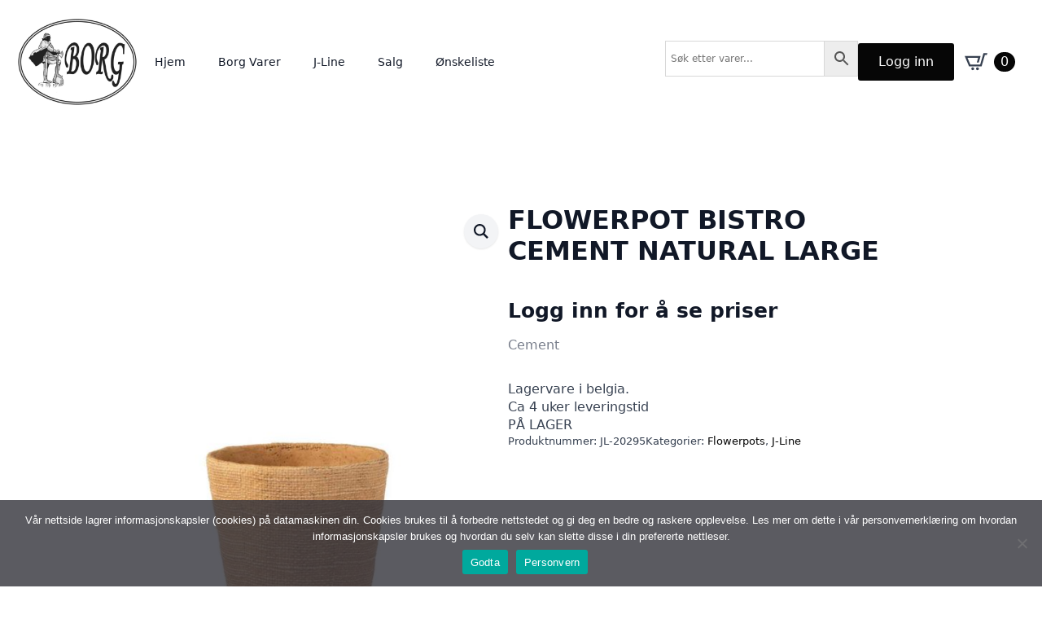

--- FILE ---
content_type: text/css
request_url: https://borgramme.no/wp-content/cache/min/1/wp-content/uploads/breakdance/css/post-484756.css?ver=1768480674
body_size: 653
content:
.breakdance .bde-section-484756-100 .section-container{display:flex;flex-direction:column}@media (max-width:767px){.breakdance .bde-productbuilder-484756-101{--bde-woo-responsive__stack:column;--bde-woo-responsive__width:100%;--bde-woo-responsive__max-width:100%}}.breakdance .bde-columns-484756-102{--columnCount:2;margin-bottom:50px}@media (max-width:1119px){.breakdance .bde-columns-484756-102{--columnCount:2}.breakdance .bde-columns-484756-102.bde-columns{flex-direction:column;flex-wrap:nowrap}.breakdance .bde-columns-484756-102.bde-columns>.bde-column{width:100%}}@media (max-width:1023px){.breakdance .bde-columns-484756-102{--columnCount:2}}@media (max-width:767px){.breakdance .bde-columns-484756-102{--columnCount:2}}@media (max-width:479px){.breakdance .bde-columns-484756-102{--columnCount:2}}.breakdance .bde-column-484756-103{--column-width:50%}.breakdance .bde-column-484756-105{--column-width:50%}.breakdance .bde-heading-484756-106{font-size:32px;margin-bottom:24px}.breakdance .bde-wooproductrating-484756-107{--bde-woo-ratings__star-size:18px;margin-bottom:16px}.breakdance .bde-wooproductprice-484756-108{margin-bottom:16px}.breakdance .bde-rich-text-484756-109{margin-bottom:16px;color:#787e8b}.breakdance .bde-wooproductcartbutton-484756-110 .woocommerce-grouped-product-list-item__quantity{width:148px}.breakdance .bde-wooproductcartbutton-484756-110{margin-bottom:16px}@media (max-width:1119px){.breakdance .bde-wooproductcartbutton-484756-110 .woocommerce-grouped-product-list-item__quantity{width:148px}}@media (max-width:1023px){.breakdance .bde-wooproductcartbutton-484756-110 .woocommerce-grouped-product-list-item__quantity{width:148px}}@media (max-width:767px){.breakdance .bde-wooproductcartbutton-484756-110 .woocommerce-grouped-product-list-item__quantity{width:148px}.breakdance .bde-wooproductcartbutton-484756-110{--bde-woo-responsive__stack:column;--bde-woo-responsive__width:100%;--bde-woo-responsive__max-width:100%}}@media (max-width:479px){.breakdance .bde-wooproductcartbutton-484756-110 .woocommerce-grouped-product-list-item__quantity{width:148px}}.breakdance .bde-wooproductmeta-484756-111 div.product_meta{margin-left:calc(- / 2);margin-right:calc(- / 2)}.breakdance .bde-wooproductmeta-484756-111 div.product_meta>span{padding-left:calc(/ 2);padding-right:calc(/ 2)}.breakdance .bde-wooproductmeta-484756-111 div.product_meta{display:flex;flex-direction:row}@media (max-width:1119px){.breakdance .bde-wooproductmeta-484756-111 div.product_meta{margin-top:calc(- / 2);margin-bottom:calc(- / 2)}.breakdance .bde-wooproductmeta-484756-111 div.product_meta span{padding-top:calc(/ 2);padding-bottom:calc(/ 2)}.breakdance .bde-wooproductmeta-484756-111 div.product_meta{display:flex;flex-direction:column}}@media (max-width:1023px){.breakdance .bde-wooproductmeta-484756-111 div.product_meta{margin-top:calc(- / 2);margin-bottom:calc(- / 2)}.breakdance .bde-wooproductmeta-484756-111 div.product_meta span{padding-top:calc(/ 2);padding-bottom:calc(/ 2)}.breakdance .bde-wooproductmeta-484756-111 div.product_meta{display:flex;flex-direction:column}}@media (max-width:767px){.breakdance .bde-wooproductmeta-484756-111 div.product_meta{margin-top:calc(- / 2);margin-bottom:calc(- / 2)}.breakdance .bde-wooproductmeta-484756-111 div.product_meta span{padding-top:calc(/ 2);padding-bottom:calc(/ 2)}.breakdance .bde-wooproductmeta-484756-111 div.product_meta{display:flex;flex-direction:column}}@media (max-width:479px){.breakdance .bde-wooproductmeta-484756-111 div.product_meta{margin-top:calc(- / 2);margin-bottom:calc(- / 2)}.breakdance .bde-wooproductmeta-484756-111 div.product_meta span{padding-top:calc(/ 2);padding-bottom:calc(/ 2)}.breakdance .bde-wooproductmeta-484756-111 div.product_meta{display:flex;flex-direction:column}}.breakdance .bde-wooproducttabs-484756-112 .bde-tabs .bde-tabs__tab:not(.is-active) .bde-tabs__tab-title,.breakdance .bde-wooproducttabs-484756-112 .bde-tabs .bde-tabs__tab:not(.is-active) .bde-tabs__tab-icon>svg{color:var(--inactiveColor)}.breakdance .bde-wooproducttabs-484756-112 .bde-tabs .bde-tabs__tab.is-active .bde-tabs__tab-title,.breakdance .bde-wooproducttabs-484756-112 .bde-tabs .bde-tabs__tab.is-active:hover .bde-tabs__tab-title,.breakdance .bde-wooproducttabs-484756-112 .bde-tabs .bde-tabs__tab.is-active .bde-tabs__tab-icon>svg,.breakdance .bde-wooproducttabs-484756-112 .bde-tabs .bde-tabs__tab.is-active:hover .bde-tabs__tab-icon>svg{color:var(--activeColor)}.breakdance .bde-wooproducttabs-484756-112 .bde-tabs .bde-tabs__tab:hover .bde-tabs__tab-title,.breakdance .bde-wooproducttabs-484756-112 .bde-tabs .bde-tabs__tab:hover .bde-tabs__tab-icon>svg{color:var(--hoverColor)}.breakdance .bde-wooproducttabs-484756-112 .bde-tabs .bde-tabs__tab:not(.is-active){background-color:var(--inactiveBgColor)}.breakdance .bde-wooproducttabs-484756-112 .bde-tabs .bde-tabs__tab.is-active,.breakdance .bde-wooproducttabs-484756-112 .bde-tabs .bde-tabs__tab.is-active:hover{background-color:var(--activeBgColor)}.breakdance .bde-wooproducttabs-484756-112 .bde-tabs .bde-tabs__tab:hover{background-color:var(--hoverBgColor)}.breakdance .bde-wooproducttabs-484756-112 .bde-tabs .bde-tabs__tabslist--tabs .bde-tabs__tab.is-active::after,.breakdance .bde-wooproducttabs-484756-112 .bde-tabs .bde-tabs__tabslist--tabs .bde-tabs__tab.is-active:hover::after,.breakdance .bde-wooproducttabs-484756-112 .bde-tabs .bde-tabs__tabslist--default .bde-tabs__tab.is-active::after,.breakdance .bde-wooproducttabs-484756-112 .bde-tabs .bde-tabs__tabslist--default .bde-tabs__tab.is-active:hover::after,.breakdance .bde-wooproducttabs-484756-112 .bde-tabs .bde-tabs__tabslist--bar .bde-tabs__tab.is-active::after,.breakdance .bde-wooproducttabs-484756-112 .bde-tabs .bde-tabs__tabslist--bar .bde-tabs__tab.is-active:hover::after{background-color:var(--activeUnderlineColor,--activeColor)}.breakdance .bde-wooproducttabs-484756-112 .bde-tabs .bde-tabs__tabslist--tabs .bde-tabs__tab:hover::after{background-color:var(--hoverUnderlineColor)}.breakdance .bde-wooproducttabs-484756-112 .bde-tabs .breakdance-swiper-wrapper{overflow:hidden}.breakdance .bde-wooproducttabs-484756-112 .bde-tabs .bde-tabs__tabslist-container.is-vertical{width:}@media (max-width:1119px){.breakdance .bde-wooproducttabs-484756-112 .bde-tabs .bde-tabs__tab:not(.is-active) .bde-tabs__tab-title,.breakdance .bde-wooproducttabs-484756-112 .bde-tabs .bde-tabs__tab:not(.is-active) .bde-tabs__tab-icon>svg{color:var(--inactiveColor)}.breakdance .bde-wooproducttabs-484756-112 .bde-tabs .bde-tabs__tab.is-active .bde-tabs__tab-title,.breakdance .bde-wooproducttabs-484756-112 .bde-tabs .bde-tabs__tab.is-active:hover .bde-tabs__tab-title,.breakdance .bde-wooproducttabs-484756-112 .bde-tabs .bde-tabs__tab.is-active .bde-tabs__tab-icon>svg,.breakdance .bde-wooproducttabs-484756-112 .bde-tabs .bde-tabs__tab.is-active:hover .bde-tabs__tab-icon>svg{color:var(--activeColor)}.breakdance .bde-wooproducttabs-484756-112 .bde-tabs .bde-tabs__tab:hover .bde-tabs__tab-title,.breakdance .bde-wooproducttabs-484756-112 .bde-tabs .bde-tabs__tab:hover .bde-tabs__tab-icon>svg{color:var(--hoverColor)}.breakdance .bde-wooproducttabs-484756-112 .bde-tabs .bde-tabs__tab:not(.is-active){background-color:var(--inactiveBgColor)}.breakdance .bde-wooproducttabs-484756-112 .bde-tabs .bde-tabs__tab.is-active,.breakdance .bde-wooproducttabs-484756-112 .bde-tabs .bde-tabs__tab.is-active:hover{background-color:var(--activeBgColor)}.breakdance .bde-wooproducttabs-484756-112 .bde-tabs .bde-tabs__tab:hover{background-color:var(--hoverBgColor)}.breakdance .bde-wooproducttabs-484756-112 .bde-tabs .bde-tabs__tabslist--tabs .bde-tabs__tab.is-active::after,.breakdance .bde-wooproducttabs-484756-112 .bde-tabs .bde-tabs__tabslist--tabs .bde-tabs__tab.is-active:hover::after,.breakdance .bde-wooproducttabs-484756-112 .bde-tabs .bde-tabs__tabslist--default .bde-tabs__tab.is-active::after,.breakdance .bde-wooproducttabs-484756-112 .bde-tabs .bde-tabs__tabslist--default .bde-tabs__tab.is-active:hover::after,.breakdance .bde-wooproducttabs-484756-112 .bde-tabs .bde-tabs__tabslist--bar .bde-tabs__tab.is-active::after,.breakdance .bde-wooproducttabs-484756-112 .bde-tabs .bde-tabs__tabslist--bar .bde-tabs__tab.is-active:hover::after{background-color:var(--activeUnderlineColor,--activeColor)}.breakdance .bde-wooproducttabs-484756-112 .bde-tabs .bde-tabs__tabslist--tabs .bde-tabs__tab:hover::after{background-color:var(--hoverUnderlineColor)}.breakdance .bde-wooproducttabs-484756-112 .bde-tabs .breakdance-swiper-wrapper{overflow:hidden}.breakdance .bde-wooproducttabs-484756-112 .bde-tabs .bde-tabs__tabslist-container.is-vertical{width:}}@media (max-width:1023px){.breakdance .bde-wooproducttabs-484756-112 .bde-tabs .bde-tabs__tab:not(.is-active) .bde-tabs__tab-title,.breakdance .bde-wooproducttabs-484756-112 .bde-tabs .bde-tabs__tab:not(.is-active) .bde-tabs__tab-icon>svg{color:var(--inactiveColor)}.breakdance .bde-wooproducttabs-484756-112 .bde-tabs .bde-tabs__tab.is-active .bde-tabs__tab-title,.breakdance .bde-wooproducttabs-484756-112 .bde-tabs .bde-tabs__tab.is-active:hover .bde-tabs__tab-title,.breakdance .bde-wooproducttabs-484756-112 .bde-tabs .bde-tabs__tab.is-active .bde-tabs__tab-icon>svg,.breakdance .bde-wooproducttabs-484756-112 .bde-tabs .bde-tabs__tab.is-active:hover .bde-tabs__tab-icon>svg{color:var(--activeColor)}.breakdance .bde-wooproducttabs-484756-112 .bde-tabs .bde-tabs__tab:hover .bde-tabs__tab-title,.breakdance .bde-wooproducttabs-484756-112 .bde-tabs .bde-tabs__tab:hover .bde-tabs__tab-icon>svg{color:var(--hoverColor)}.breakdance .bde-wooproducttabs-484756-112 .bde-tabs .bde-tabs__tab:not(.is-active){background-color:var(--inactiveBgColor)}.breakdance .bde-wooproducttabs-484756-112 .bde-tabs .bde-tabs__tab.is-active,.breakdance .bde-wooproducttabs-484756-112 .bde-tabs .bde-tabs__tab.is-active:hover{background-color:var(--activeBgColor)}.breakdance .bde-wooproducttabs-484756-112 .bde-tabs .bde-tabs__tab:hover{background-color:var(--hoverBgColor)}.breakdance .bde-wooproducttabs-484756-112 .bde-tabs .bde-tabs__tabslist--tabs .bde-tabs__tab.is-active::after,.breakdance .bde-wooproducttabs-484756-112 .bde-tabs .bde-tabs__tabslist--tabs .bde-tabs__tab.is-active:hover::after,.breakdance .bde-wooproducttabs-484756-112 .bde-tabs .bde-tabs__tabslist--default .bde-tabs__tab.is-active::after,.breakdance .bde-wooproducttabs-484756-112 .bde-tabs .bde-tabs__tabslist--default .bde-tabs__tab.is-active:hover::after,.breakdance .bde-wooproducttabs-484756-112 .bde-tabs .bde-tabs__tabslist--bar .bde-tabs__tab.is-active::after,.breakdance .bde-wooproducttabs-484756-112 .bde-tabs .bde-tabs__tabslist--bar .bde-tabs__tab.is-active:hover::after{background-color:var(--activeUnderlineColor,--activeColor)}.breakdance .bde-wooproducttabs-484756-112 .bde-tabs .bde-tabs__tabslist--tabs .bde-tabs__tab:hover::after{background-color:var(--hoverUnderlineColor)}.breakdance .bde-wooproducttabs-484756-112 .bde-tabs .breakdance-swiper-wrapper{overflow:hidden}.breakdance .bde-wooproducttabs-484756-112 .bde-tabs .bde-tabs__tabslist-container.is-vertical{width:}}@media (max-width:767px){.breakdance .bde-wooproducttabs-484756-112 .bde-tabs .bde-tabs__tab:not(.is-active) .bde-tabs__tab-title,.breakdance .bde-wooproducttabs-484756-112 .bde-tabs .bde-tabs__tab:not(.is-active) .bde-tabs__tab-icon>svg{color:var(--inactiveColor)}.breakdance .bde-wooproducttabs-484756-112 .bde-tabs .bde-tabs__tab.is-active .bde-tabs__tab-title,.breakdance .bde-wooproducttabs-484756-112 .bde-tabs .bde-tabs__tab.is-active:hover .bde-tabs__tab-title,.breakdance .bde-wooproducttabs-484756-112 .bde-tabs .bde-tabs__tab.is-active .bde-tabs__tab-icon>svg,.breakdance .bde-wooproducttabs-484756-112 .bde-tabs .bde-tabs__tab.is-active:hover .bde-tabs__tab-icon>svg{color:var(--activeColor)}.breakdance .bde-wooproducttabs-484756-112 .bde-tabs .bde-tabs__tab:hover .bde-tabs__tab-title,.breakdance .bde-wooproducttabs-484756-112 .bde-tabs .bde-tabs__tab:hover .bde-tabs__tab-icon>svg{color:var(--hoverColor)}.breakdance .bde-wooproducttabs-484756-112 .bde-tabs .bde-tabs__tab:not(.is-active){background-color:var(--inactiveBgColor)}.breakdance .bde-wooproducttabs-484756-112 .bde-tabs .bde-tabs__tab.is-active,.breakdance .bde-wooproducttabs-484756-112 .bde-tabs .bde-tabs__tab.is-active:hover{background-color:var(--activeBgColor)}.breakdance .bde-wooproducttabs-484756-112 .bde-tabs .bde-tabs__tab:hover{background-color:var(--hoverBgColor)}.breakdance .bde-wooproducttabs-484756-112 .bde-tabs .bde-tabs__tabslist--tabs .bde-tabs__tab.is-active::after,.breakdance .bde-wooproducttabs-484756-112 .bde-tabs .bde-tabs__tabslist--tabs .bde-tabs__tab.is-active:hover::after,.breakdance .bde-wooproducttabs-484756-112 .bde-tabs .bde-tabs__tabslist--default .bde-tabs__tab.is-active::after,.breakdance .bde-wooproducttabs-484756-112 .bde-tabs .bde-tabs__tabslist--default .bde-tabs__tab.is-active:hover::after,.breakdance .bde-wooproducttabs-484756-112 .bde-tabs .bde-tabs__tabslist--bar .bde-tabs__tab.is-active::after,.breakdance .bde-wooproducttabs-484756-112 .bde-tabs .bde-tabs__tabslist--bar .bde-tabs__tab.is-active:hover::after{background-color:var(--activeUnderlineColor,--activeColor)}.breakdance .bde-wooproducttabs-484756-112 .bde-tabs .bde-tabs__tabslist--tabs .bde-tabs__tab:hover::after{background-color:var(--hoverUnderlineColor)}.breakdance .bde-wooproducttabs-484756-112 .bde-tabs .breakdance-swiper-wrapper{overflow:hidden}.bde-tabs__tabslist-container--scrollable,.bde-tabs__tabslist-container--scrollable .bde-tabs__tabslist{justify-content:flex-start!important}.bde-tabs__tabslist-container--scrollable{position:relative}.bde-tabs__tabslist-container--scrollable .bde-tabs__tabslist{overflow:auto;position:relative}.breakdance .bde-wooproducttabs-484756-112 .bde-tabs{flex-direction:column}.breakdance .bde-wooproducttabs-484756-112 .bde-tabs .bde-tabs__tabslist-container.is-vertical{width:}.breakdance .bde-wooproducttabs-484756-112 .bde-tabs{flex-direction:column;align-items:unset}.breakdance .bde-wooproducttabs-484756-112 .bde-tabs .bde-tabs__tabslist-container.is-vertical{overflow:hidden}.breakdance .bde-wooproducttabs-484756-112{--bde-woo-responsive__stack:column;--bde-woo-responsive__width:100%;--bde-woo-responsive__max-width:100%}}@media (max-width:479px){.breakdance .bde-wooproducttabs-484756-112 .bde-tabs .bde-tabs__tab:not(.is-active) .bde-tabs__tab-title,.breakdance .bde-wooproducttabs-484756-112 .bde-tabs .bde-tabs__tab:not(.is-active) .bde-tabs__tab-icon>svg{color:var(--inactiveColor)}.breakdance .bde-wooproducttabs-484756-112 .bde-tabs .bde-tabs__tab.is-active .bde-tabs__tab-title,.breakdance .bde-wooproducttabs-484756-112 .bde-tabs .bde-tabs__tab.is-active:hover .bde-tabs__tab-title,.breakdance .bde-wooproducttabs-484756-112 .bde-tabs .bde-tabs__tab.is-active .bde-tabs__tab-icon>svg,.breakdance .bde-wooproducttabs-484756-112 .bde-tabs .bde-tabs__tab.is-active:hover .bde-tabs__tab-icon>svg{color:var(--activeColor)}.breakdance .bde-wooproducttabs-484756-112 .bde-tabs .bde-tabs__tab:hover .bde-tabs__tab-title,.breakdance .bde-wooproducttabs-484756-112 .bde-tabs .bde-tabs__tab:hover .bde-tabs__tab-icon>svg{color:var(--hoverColor)}.breakdance .bde-wooproducttabs-484756-112 .bde-tabs .bde-tabs__tab:not(.is-active){background-color:var(--inactiveBgColor)}.breakdance .bde-wooproducttabs-484756-112 .bde-tabs .bde-tabs__tab.is-active,.breakdance .bde-wooproducttabs-484756-112 .bde-tabs .bde-tabs__tab.is-active:hover{background-color:var(--activeBgColor)}.breakdance .bde-wooproducttabs-484756-112 .bde-tabs .bde-tabs__tab:hover{background-color:var(--hoverBgColor)}.breakdance .bde-wooproducttabs-484756-112 .bde-tabs .bde-tabs__tabslist--tabs .bde-tabs__tab.is-active::after,.breakdance .bde-wooproducttabs-484756-112 .bde-tabs .bde-tabs__tabslist--tabs .bde-tabs__tab.is-active:hover::after,.breakdance .bde-wooproducttabs-484756-112 .bde-tabs .bde-tabs__tabslist--default .bde-tabs__tab.is-active::after,.breakdance .bde-wooproducttabs-484756-112 .bde-tabs .bde-tabs__tabslist--default .bde-tabs__tab.is-active:hover::after,.breakdance .bde-wooproducttabs-484756-112 .bde-tabs .bde-tabs__tabslist--bar .bde-tabs__tab.is-active::after,.breakdance .bde-wooproducttabs-484756-112 .bde-tabs .bde-tabs__tabslist--bar .bde-tabs__tab.is-active:hover::after{background-color:var(--activeUnderlineColor,--activeColor)}.breakdance .bde-wooproducttabs-484756-112 .bde-tabs .bde-tabs__tabslist--tabs .bde-tabs__tab:hover::after{background-color:var(--hoverUnderlineColor)}.breakdance .bde-wooproducttabs-484756-112 .bde-tabs .breakdance-swiper-wrapper{overflow:hidden}.breakdance .bde-wooproducttabs-484756-112 .bde-tabs .bde-tabs__tabslist-container.is-vertical{width:}}

--- FILE ---
content_type: text/css
request_url: https://borgramme.no/wp-content/cache/min/1/wp-content/uploads/breakdance/css/post-484585.css?ver=1768480674
body_size: -200
content:
.breakdance .bde-section-484585-100 .section-container{display:flex;flex-direction:column}.breakdance .bde-section-484585-100{background-color:#E0E0E0}.breakdance .bde-section-484585-100 .section-container{--bde-section-width:100%}.breakdance .bde-section-484585-100 .section-container{padding-bottom:10px;padding-top:10px}.breakdance .bde-columns-484585-101{--columnCount:3}@media (max-width:1119px){.breakdance .bde-columns-484585-101{--columnCount:3}.breakdance .bde-columns-484585-101.bde-columns{flex-direction:column;flex-wrap:nowrap}.breakdance .bde-columns-484585-101.bde-columns>.bde-column{width:100%}}@media (max-width:1023px){.breakdance .bde-columns-484585-101{--columnCount:3}}@media (max-width:767px){.breakdance .bde-columns-484585-101{--columnCount:3}}@media (max-width:479px){.breakdance .bde-columns-484585-101{--columnCount:3}}.breakdance .bde-column-484585-102{--column-width:33.33%}.breakdance .bde-column-484585-103{--column-width:33.33%}.breakdance .bde-icon-list-484585-107 li .bde-icon-list__text{font-size:14px;font-weight:500}.breakdance .bde-column-484585-127{--column-width:33.34%}.breakdance .bde-section-484585-119 .section-container{display:flex;flex-direction:row;flex-wrap:nowrap;gap:20px}.breakdance .bde-section-484585-119{background-color:#E0E0E0}.breakdance .bde-section-484585-119 .section-container{--bde-section-width:100%}.breakdance .bde-section-484585-119 .section-container{padding-bottom:10px;padding-top:10px}.breakdance .bde-text-link-484585-126{margin-top:20px}